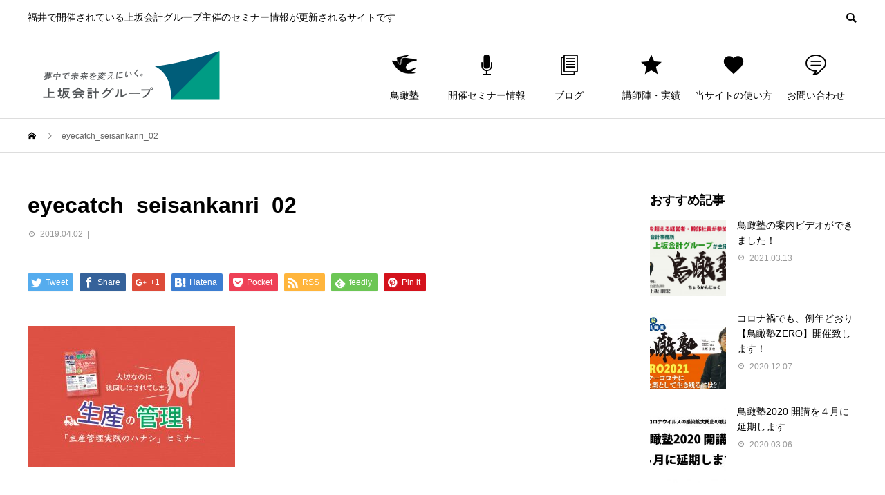

--- FILE ---
content_type: text/html; charset=UTF-8
request_url: https://uesaka-seminar.biz/eyecatch_seisankanri_02/
body_size: 10672
content:
<!DOCTYPE html>
<html dir="ltr" lang="ja"
	prefix="og: https://ogp.me/ns#"  prefix="og: http://ogp.me/ns#">
<head>
<meta charset="UTF-8">
<meta name="viewport" content="width=device-width">
<meta name="format-detection" content="telephone=no">
<title>eyecatch_seisankanri_02 | 上坂会計グループ セミナー情報</title>

		<!-- All in One SEO 4.2.8 - aioseo.com -->
		<meta name="robots" content="max-image-preview:large" />
		<link rel="canonical" href="https://uesaka-seminar.biz/eyecatch_seisankanri_02/" />
		<meta name="generator" content="All in One SEO (AIOSEO) 4.2.8 " />
		<meta property="og:locale" content="ja_JP" />
		<meta property="og:site_name" content="上坂会計グループ セミナー情報 | 福井で開催されている上坂会計グループ主催のセミナー情報が更新されるサイトです" />
		<meta property="og:type" content="article" />
		<meta property="og:title" content="eyecatch_seisankanri_02 | 上坂会計グループ セミナー情報" />
		<meta property="og:url" content="https://uesaka-seminar.biz/eyecatch_seisankanri_02/" />
		<meta property="article:published_time" content="2019-04-02T06:53:55+00:00" />
		<meta property="article:modified_time" content="2019-04-02T06:53:55+00:00" />
		<meta name="twitter:card" content="summary_large_image" />
		<meta name="twitter:title" content="eyecatch_seisankanri_02 | 上坂会計グループ セミナー情報" />
		<meta name="google" content="nositelinkssearchbox" />
		<script type="application/ld+json" class="aioseo-schema">
			{"@context":"https:\/\/schema.org","@graph":[{"@type":"BreadcrumbList","@id":"https:\/\/uesaka-seminar.biz\/eyecatch_seisankanri_02\/#breadcrumblist","itemListElement":[{"@type":"ListItem","@id":"https:\/\/uesaka-seminar.biz\/#listItem","position":1,"item":{"@type":"WebPage","@id":"https:\/\/uesaka-seminar.biz\/","name":"\u30db\u30fc\u30e0","description":"\u798f\u4e95\u3067\u958b\u50ac\u3055\u308c\u3066\u3044\u308b\u4e0a\u5742\u4f1a\u8a08\u30b0\u30eb\u30fc\u30d7\u4e3b\u50ac\u306e\u30bb\u30df\u30ca\u30fc\u60c5\u5831\u304c\u66f4\u65b0\u3055\u308c\u308b\u30b5\u30a4\u30c8\u3067\u3059","url":"https:\/\/uesaka-seminar.biz\/"},"nextItem":"https:\/\/uesaka-seminar.biz\/eyecatch_seisankanri_02\/#listItem"},{"@type":"ListItem","@id":"https:\/\/uesaka-seminar.biz\/eyecatch_seisankanri_02\/#listItem","position":2,"item":{"@type":"WebPage","@id":"https:\/\/uesaka-seminar.biz\/eyecatch_seisankanri_02\/","name":"eyecatch_seisankanri_02","url":"https:\/\/uesaka-seminar.biz\/eyecatch_seisankanri_02\/"},"previousItem":"https:\/\/uesaka-seminar.biz\/#listItem"}]},{"@type":"ItemPage","@id":"https:\/\/uesaka-seminar.biz\/eyecatch_seisankanri_02\/#itempage","url":"https:\/\/uesaka-seminar.biz\/eyecatch_seisankanri_02\/","name":"eyecatch_seisankanri_02 | \u4e0a\u5742\u4f1a\u8a08\u30b0\u30eb\u30fc\u30d7 \u30bb\u30df\u30ca\u30fc\u60c5\u5831","inLanguage":"ja","isPartOf":{"@id":"https:\/\/uesaka-seminar.biz\/#website"},"breadcrumb":{"@id":"https:\/\/uesaka-seminar.biz\/eyecatch_seisankanri_02\/#breadcrumblist"},"author":"https:\/\/uesaka-seminar.biz\/author\/uesaka-seminar\/#author","creator":"https:\/\/uesaka-seminar.biz\/author\/uesaka-seminar\/#author","datePublished":"2019-04-02T06:53:55+00:00","dateModified":"2019-04-02T06:53:55+00:00"},{"@type":"Organization","@id":"https:\/\/uesaka-seminar.biz\/#organization","name":"\u4e0a\u5742\u4f1a\u8a08\u30b0\u30eb\u30fc\u30d7 \u30bb\u30df\u30ca\u30fc\u60c5\u5831","url":"https:\/\/uesaka-seminar.biz\/"},{"@type":"WebSite","@id":"https:\/\/uesaka-seminar.biz\/#website","url":"https:\/\/uesaka-seminar.biz\/","name":"\u4e0a\u5742\u4f1a\u8a08\u30b0\u30eb\u30fc\u30d7 \u30bb\u30df\u30ca\u30fc\u60c5\u5831","description":"\u798f\u4e95\u3067\u958b\u50ac\u3055\u308c\u3066\u3044\u308b\u4e0a\u5742\u4f1a\u8a08\u30b0\u30eb\u30fc\u30d7\u4e3b\u50ac\u306e\u30bb\u30df\u30ca\u30fc\u60c5\u5831\u304c\u66f4\u65b0\u3055\u308c\u308b\u30b5\u30a4\u30c8\u3067\u3059","inLanguage":"ja","publisher":{"@id":"https:\/\/uesaka-seminar.biz\/#organization"}}]}
		</script>
		<script type="text/javascript" >
			window.ga=window.ga||function(){(ga.q=ga.q||[]).push(arguments)};ga.l=+new Date;
			ga('create', "UA-8126391-9", 'auto');
			ga('send', 'pageview');
		</script>
		<script async src="https://www.google-analytics.com/analytics.js"></script>
		<!-- All in One SEO -->

  <meta name="twitter:card" content="summary">
  <meta name="twitter:site" content="@oga_favorite">
  <meta name="twitter:creator" content="oga_favorite">
  <meta name="twitter:title" content="eyecatch_seisankanri_02 | 上坂会計グループ セミナー情報">
  <meta property="twitter:description" content="福井で開催されている上坂会計グループ主催のセミナー情報が更新されるサイトです">
    <meta name="twitter:image:src" content="https://uesaka-seminar.biz/wp-content/themes/avant_tcd060/assets/images/no-image-510x320.gif">
  <link rel='dns-prefetch' href='//webfonts.sakura.ne.jp' />
<link rel='dns-prefetch' href='//s.w.org' />
<link rel="alternate" type="application/rss+xml" title="上坂会計グループ セミナー情報 &raquo; フィード" href="https://uesaka-seminar.biz/feed/" />
<link rel="alternate" type="application/rss+xml" title="上坂会計グループ セミナー情報 &raquo; コメントフィード" href="https://uesaka-seminar.biz/comments/feed/" />
		<script type="text/javascript">
			window._wpemojiSettings = {"baseUrl":"https:\/\/s.w.org\/images\/core\/emoji\/11.2.0\/72x72\/","ext":".png","svgUrl":"https:\/\/s.w.org\/images\/core\/emoji\/11.2.0\/svg\/","svgExt":".svg","source":{"concatemoji":"https:\/\/uesaka-seminar.biz\/wp-includes\/js\/wp-emoji-release.min.js"}};
			!function(e,a,t){var n,r,o,i=a.createElement("canvas"),p=i.getContext&&i.getContext("2d");function s(e,t){var a=String.fromCharCode;p.clearRect(0,0,i.width,i.height),p.fillText(a.apply(this,e),0,0);e=i.toDataURL();return p.clearRect(0,0,i.width,i.height),p.fillText(a.apply(this,t),0,0),e===i.toDataURL()}function c(e){var t=a.createElement("script");t.src=e,t.defer=t.type="text/javascript",a.getElementsByTagName("head")[0].appendChild(t)}for(o=Array("flag","emoji"),t.supports={everything:!0,everythingExceptFlag:!0},r=0;r<o.length;r++)t.supports[o[r]]=function(e){if(!p||!p.fillText)return!1;switch(p.textBaseline="top",p.font="600 32px Arial",e){case"flag":return s([55356,56826,55356,56819],[55356,56826,8203,55356,56819])?!1:!s([55356,57332,56128,56423,56128,56418,56128,56421,56128,56430,56128,56423,56128,56447],[55356,57332,8203,56128,56423,8203,56128,56418,8203,56128,56421,8203,56128,56430,8203,56128,56423,8203,56128,56447]);case"emoji":return!s([55358,56760,9792,65039],[55358,56760,8203,9792,65039])}return!1}(o[r]),t.supports.everything=t.supports.everything&&t.supports[o[r]],"flag"!==o[r]&&(t.supports.everythingExceptFlag=t.supports.everythingExceptFlag&&t.supports[o[r]]);t.supports.everythingExceptFlag=t.supports.everythingExceptFlag&&!t.supports.flag,t.DOMReady=!1,t.readyCallback=function(){t.DOMReady=!0},t.supports.everything||(n=function(){t.readyCallback()},a.addEventListener?(a.addEventListener("DOMContentLoaded",n,!1),e.addEventListener("load",n,!1)):(e.attachEvent("onload",n),a.attachEvent("onreadystatechange",function(){"complete"===a.readyState&&t.readyCallback()})),(n=t.source||{}).concatemoji?c(n.concatemoji):n.wpemoji&&n.twemoji&&(c(n.twemoji),c(n.wpemoji)))}(window,document,window._wpemojiSettings);
		</script>
		<style type="text/css">
img.wp-smiley,
img.emoji {
	display: inline !important;
	border: none !important;
	box-shadow: none !important;
	height: 1em !important;
	width: 1em !important;
	margin: 0 .07em !important;
	vertical-align: -0.1em !important;
	background: none !important;
	padding: 0 !important;
}
</style>
	<link rel='stylesheet' id='wp-block-library-css'  href='https://uesaka-seminar.biz/wp-includes/css/dist/block-library/style.min.css' type='text/css' media='all' />
<link rel='stylesheet' id='contact-form-7-css'  href='https://uesaka-seminar.biz/wp-content/plugins/contact-form-7/includes/css/styles.css' type='text/css' media='all' />
<link rel='stylesheet' id='avant-style-css'  href='https://uesaka-seminar.biz/wp-content/themes/avant_tcd060/style.css' type='text/css' media='all' />
<script type='text/javascript' src='https://uesaka-seminar.biz/wp-includes/js/jquery/jquery.js'></script>
<script type='text/javascript' src='https://uesaka-seminar.biz/wp-includes/js/jquery/jquery-migrate.min.js'></script>
<script type='text/javascript' src='//webfonts.sakura.ne.jp/js/sakurav3.js?fadein=0'></script>
<link rel='https://api.w.org/' href='https://uesaka-seminar.biz/wp-json/' />
<link rel='shortlink' href='https://uesaka-seminar.biz/?p=172' />
<link rel="alternate" type="application/json+oembed" href="https://uesaka-seminar.biz/wp-json/oembed/1.0/embed?url=https%3A%2F%2Fuesaka-seminar.biz%2Feyecatch_seisankanri_02%2F" />
<link rel="alternate" type="text/xml+oembed" href="https://uesaka-seminar.biz/wp-json/oembed/1.0/embed?url=https%3A%2F%2Fuesaka-seminar.biz%2Feyecatch_seisankanri_02%2F&#038;format=xml" />
<link rel="shortcut icon" href="https://uesaka-seminar.biz/wp-content/uploads/2025/09/uesaka_logo_color_02-e1758763080889.png">
<style>
.c-comment__form-submit:hover,.c-pw__btn:hover,.p-cb__item-btn a,.p-headline,.p-index-event__btn a,.p-nav02__item a,.p-readmore__btn,.p-pager__item span,.p-page-links a{background: #009d85}.c-pw__btn,.p-cb__item-btn a:hover,.p-index-event__btn a:hover,.p-pagetop a:hover,.p-nav02__item a:hover,.p-readmore__btn:hover,.p-page-links > span,.p-page-links a:hover{background: #009d85}.p-entry__body a{color: #009d85}body{font-family: Verdana, "ヒラギノ角ゴ ProN W3", "Hiragino Kaku Gothic ProN", "メイリオ", Meiryo, sans-serif}.c-logo,.p-entry__header02-title,.p-entry__header02-upper-title,.p-entry__title,.p-footer-widgets__item-title,.p-headline h2,.p-headline02__title,.p-page-header__lower-title,.p-page-header__upper-title,.p-widget__title{font-family: "Segoe UI", Verdana, "游ゴシック", YuGothic, "Hiragino Kaku Gothic ProN", Meiryo, sans-serif}.p-page-header__title{transition-delay: 3s}.p-hover-effect--type1:hover img{-webkit-transform: scale(1.2);transform: scale(1.2)}.l-header{background: #ffffff}.p-global-nav > ul > li > a{color: #000000}.p-global-nav .sub-menu a{background: #000000;color: #ffffff}.p-global-nav .sub-menu a:hover{background: #333333;color: #ffffff}.p-global-nav .menu-item-425.current-menu-item > a,.p-global-nav .menu-item-425 > a:hover{color: #000000}.p-global-nav .menu-item-425.current-menu-item > a::before,.p-global-nav .menu-item-425 > a:hover::before{background: #000000}.p-global-nav .menu-item-124.current-menu-item > a,.p-global-nav .menu-item-124 > a:hover{color: #29149b}.p-global-nav .menu-item-124.current-menu-item > a::before,.p-global-nav .menu-item-124 > a:hover::before{background: #29149b}.p-global-nav .menu-item-129.current-menu-item > a,.p-global-nav .menu-item-129 > a:hover{color: #c8003d}.p-global-nav .menu-item-129.current-menu-item > a::before,.p-global-nav .menu-item-129 > a:hover::before{background: #c8003d}.p-global-nav .menu-item-64.current-menu-item > a,.p-global-nav .menu-item-64 > a:hover{color: #dfd400}.p-global-nav .menu-item-64.current-menu-item > a::before,.p-global-nav .menu-item-64 > a:hover::before{background: #dfd400}.p-global-nav .menu-item-63.current-menu-item > a,.p-global-nav .menu-item-63 > a:hover{color: #be0050}.p-global-nav .menu-item-63.current-menu-item > a::before,.p-global-nav .menu-item-63 > a:hover::before{background: #be0050}.p-global-nav .menu-item-67.current-menu-item > a,.p-global-nav .menu-item-67 > a:hover{color: #009d85}.p-global-nav .menu-item-67.current-menu-item > a::before,.p-global-nav .menu-item-67 > a:hover::before{background: #009d85}.p-footer-links{background: #f3f3f3}.p-footer-widgets{background: #333333}.p-copyright{background: #333333}.p-ad-info__label{background: #000000;color: #ffffff;font-size: 11px}#site-info-widget-2 .p-info__btn{background: #009d85;color: #ffffff}#site-info-widget-2 .p-info__btn:hover{background: #44a368;color: #ffffff}.p-page-header{background-image: url(https://uesaka-seminar.biz/wp-content/uploads/2019/04/blog_header_01.png)}.p-page-header::before{background-color: #b2b200}.p-page-header__upper-title{font-size: 50px}.p-page-header__lower-title{font-size: 32px}.p-article07 a[class^="p-hover-effect--"]{border-radius: 10px}.p-event-cat--5{background: #1e73be;color: #ffffff}.p-event-cat--5:hover{background: #3980bf;color: }.p-event-cat--6{background: #ff8000;color: #ffffff}.p-event-cat--6:hover{background: #ff8000;color: #ffffff}.p-event-cat--7{background: #dd3333;color: #ffffff}.p-event-cat--7:hover{background: #dd6363;color: #ffffff}.p-event-cat--8{background: #dd3333;color: #555555}.p-event-cat--8:hover{background: #dd3333;color: #555555}.p-event-cat--12{background: #eeee22;color: #000000}.p-event-cat--12:hover{background: #eeee22;color: #707070}@media screen and (max-width: 767px) {.p-footer-widgets,.p-social-nav{background: #333333}}@media screen and (max-width: 1199px) {.p-global-nav{background: rgba(0,157,133, 1)}.p-global-nav > ul > li > a,.p-global-nav a,.p-global-nav a:hover,.p-global-nav .sub-menu a,.p-global-nav .sub-menu a:hover{color: #ffffff!important}.p-global-nav .menu-item-has-children > a > .sub-menu-toggle::before{border-color: #ffffff}}@media screen and (max-width: 991px) {.p-page-header__upper{background: #b2b200}.p-page-header__lower{background-image: url(https://uesaka-seminar.biz/wp-content/uploads/2019/04/blog_header_01.png)}}.c-load--type1 { border: 3px solid rgba(0, 157, 133, 0.2); border-top-color: #009d85; }
.tac {text-align: center; }
.p-copyright { 
border-top: #3d3d3d 1px solid;
color: #fff;
}
.p-social-nav__item--rss > a {
color: #fff;
}
.p-info__text {
color: #fff;
}
.widget_nav_menu li a {
color: #fff;
}
.l-header__upper {
border-bottom: none;
}
.p-global-nav > ul > li {
border: none;
}
.q_button {
background-color: #00a33e; }
.p-upcoming-event__link > a {
padding: 1rem 3rem;
background-color: #00a33e;
color: #fff;}
.redline {
background: linear-gradient(transparent 80%, #ff99ab 80%);
}
.red { color: red; }
@media screen and (max-width:640px) {
.pc {
	display: none;
}
}
@media screen and (min-width:641px) {
.sp {
	display: none;
}
}

/*--------------------------------------
 余白　（padding 左）↓
--------------------------------------*/
.pl20 {
	padding-left: 30px;
}

.pl30 {
	padding-left: 30px;
}

.pl50 {
	padding-left: 50px;
}

.pl60 {
	padding-left: 60px;
}

.pl70 {
	padding-left: 70px;
}

.pl80 {
	padding-left: 80px;
}

/*--------------------------------------
 余白　（margin 左）↓
--------------------------------------*/
.ml30 {
	margin-left: 30px;
}

.ml50 {
	margin-left: 50px;
}

.pl60 {
	margin-left: 60px;
}

.ml70 {
	margin-left: 70px;
}

.ml80 {
	margin-left: 80px;
}

/*--------------------------------------
 余白（margin 下）　↓
--------------------------------------*/
.mb80{
         margin-bottom:80px;
}

/*--------------------------------------
  蛍光ペンのような下線を引く　　　↓
--------------------------------------*/
/*赤色（細め）*/
.marker {
    line-height: 1;
    font-weight: normal;
}
.marker_red_thin {
    background: -moz-linear-gradient(top, rgba(255, 0, 0, 0) 60%, rgba(255, 0, 0, 0.4) 60%, rgba(255, 0, 0, 0.4) 100%);
    background: -webkit-linear-gradient(top, rgba(255, 0, 0, 0) 60%, rgba(255, 0, 0, 0.4) 60%, rgba(255, 0, 0, 0.4) 100%);
    background: linear-gradient(to bottom, rgba(255, 0, 0, 0) 60%, rgba(255, 0, 0, 0.4) 60%, rgba(255, 0, 0, 0.4) 100%);
}

/* マーカー線・オレンジ */
.marker22{
background:linear-gradient(transparent 75%, #eba45e 75%);
font-weight:bold; 
}

/*オレンジ（太め）*/
.orange_line {background:rgba(0, 0, 0, 0) linear-gradient(transparent 70%, #E66624 0%) repeat scroll 0 0;}

/*ピンク（太め）*/
.pink_line {background:rgba(0, 0, 0, 0) linear-gradient(transparent 60%, #FFDFEF 0%) repeat scroll 0 0;}

/*ブルー（太め）*/
.blue_line{background:rgba(0, 0, 0, 0) linear-gradient(transparent 60%, #cce5ff 0%) repeat scroll 0 0;}

/*イエロー（太め）*/
.yellow_line {background:rgba(0, 0, 0, 0) linear-gradient(transparent 60%, #ffffbc 0%) repeat scroll 0 0;}

/*オレンジ（細め）*/
.orange_line_narrow{background:rgba(0, 0, 0, 0) linear-gradient(transparent 80%, #E66624 0%) repeat scroll 0 0;}

/*ピンク（細め）*/
.pink_line_narrow{background:rgba(0, 0, 0, 0) linear-gradient(transparent 80%, #ffb2d8 0%) repeat scroll 0 0;}

/*ブルー（細め）*/
.blue_line_narrow {background:rgba(0, 0, 0, 0) linear-gradient(transparent 80%, #add6ff 0%) repeat scroll 0 0;}

/*イエロー（細め）*/
.yellow_line_narrow{background:rgba(0, 0, 0, 0) linear-gradient(transparent 80%, #ffff7f 0%) repeat scroll 0 0;}

/*黄緑（細め）*/
.yellowgreen_line_narrow{background:rgba(0, 0, 0, 0) linear-gradient(transparent 80%, #9dc817 0%) repeat scroll 0 0;}

.youtube {
  width: 100%;
  aspect-ratio: 16 / 9;
}
.youtube iframe {
  width: 100%;
  height: 100%;
}

/*--------------------------------------
POINT囲み枠1（枠外の左上に見出し）
--------------------------------------*/
.box27 {
    position: relative;
    margin: 2em 0;
    padding: 0.5em 1em;
    border: solid 3px #e95e27;
}
.box27 .box-title {
    position: absolute;
    display: inline-block;
    top: -27px;
    left: -3px;
    padding: 0 9px;
    height: 25px;
    line-height: 25px;
    font-size: 17px;
    background: #e95e27;
    color: #ffffff;
    font-weight: bold;
    border-radius: 5px 5px 0 0;
}
.box27 p {
    margin: 0; 
    padding: 0;
}

/*--------------------------------------
 文字色
--------------------------------------*/
.blueb {
   color:#2b6480;
}

.redr {
   color:#dc143c;
}

.orange{
 color:#ff4500;
}

/*--------------------------------------
 赤マル
--------------------------------------*/

.circle{
  display: inline-block;
  width: 13px;
  height: 13px;
  border-radius: 50%;
  margin-right: 5px;
  background: #dc143c;
}

/*--------------------------------------
フォントの大きさ　↓
--------------------------------------*/
.f12{
font-size:12px;
}

.f13{
font-size:13px;
}

.f14{
font-size:14px;
}

.f15{
font-size:15px;
}

.f16{
font-size:16px;
}

/*--------------------------------------
  一文字空ける
--------------------------------------*/
.space {
 padding-left: 1em;
}</style>
<link rel="icon" href="https://uesaka-seminar.biz/wp-content/uploads/2025/09/cropped-uesaka_logo_color_04-32x32.png" sizes="32x32" />
<link rel="icon" href="https://uesaka-seminar.biz/wp-content/uploads/2025/09/cropped-uesaka_logo_color_04-192x192.png" sizes="192x192" />
<link rel="apple-touch-icon-precomposed" href="https://uesaka-seminar.biz/wp-content/uploads/2025/09/cropped-uesaka_logo_color_04-180x180.png" />
<meta name="msapplication-TileImage" content="https://uesaka-seminar.biz/wp-content/uploads/2025/09/cropped-uesaka_logo_color_04-270x270.png" />
<link rel="stylesheet" href="https://use.fontawesome.com/releases/v5.6.3/css/all.css">
<meta name="google-site-verification" content="4ILMiI0QJoR4r0lV_EUEKvAyUpryBWNI79V9KY74z2s" />
</head>
<body class="attachment attachment-template-default single single-attachment postid-172 attachmentid-172 attachment-jpeg">
<div id="site_loader_overlay">
  <div id="site_loader_animation" class="c-load--type1">
      </div>
</div>
<header id="js-header" class="l-header">
  <div class="l-header__upper">
    <div class="l-inner">
      <p class="l-header__desc">福井で開催されている上坂会計グループ主催のセミナー情報が更新されるサイトです</p>
      <button id="js-header__search" class="l-header__search"></button>
      			<form role="search" method="get" id="js-header__form" class="l-header__form" action="https://uesaka-seminar.biz/">
		    <input class="l-header__form-input" type="text" value="" name="s">
			</form>
          </div>
  </div>
  <div class="l-header__lower l-inner">
    <div class="l-header__logo c-logo">
			      <a href="https://uesaka-seminar.biz/">
        <img src="https://uesaka-seminar.biz/wp-content/uploads/2025/09/uesaka_logo_color_02-e1758763080889.png" alt="上坂会計グループ セミナー情報" width="300" height="102">
      </a>
          </div>
    <a href="#" id="js-menu-btn" class="p-menu-btn c-menu-btn"></a>
    <nav id="js-global-nav" class="p-global-nav">
      <ul>
        <li class="p-global-nav__form-wrapper">
          					<form class="p-global-nav__form" action="https://uesaka-seminar.biz/" method="get">
            <input class="p-global-nav__form-input" type="text" value="" name="s">
            <input type="submit" value="&#xe915;" class="p-global-nav__form-submit">
          </form>
                  </li>
        <li id="menu-item-425" class="menu-item menu-item-type-custom menu-item-object-custom menu-item-425"><a href="https://uesaka-seminar.biz/event/choukan-juku2026/"><span class="p-global-nav__item-icon p-icon p-icon--img"><img width="36" height="36" src="https://uesaka-seminar.biz/wp-content/uploads/2020/01/i_icon_11963_icon_119631_48.png" class="attachment-thumbnail size-thumbnail" alt="" /></span>鳥瞰塾<span class="p-global-nav__toggle"></span></a></li>
<li id="menu-item-124" class="menu-item menu-item-type-custom menu-item-object-custom menu-item-124"><a href="https://uesaka-seminar.biz/event/"><span class="p-global-nav__item-icon p-icon p-icon--seminar"></span>開催セミナー情報<span class="p-global-nav__toggle"></span></a></li>
<li id="menu-item-129" class="menu-item menu-item-type-custom menu-item-object-custom menu-item-129"><a href="https://uesaka-seminar.biz/blog/"><span class="p-global-nav__item-icon p-icon p-icon--blog"></span>ブログ<span class="p-global-nav__toggle"></span></a></li>
<li id="menu-item-64" class="menu-item menu-item-type-post_type menu-item-object-page menu-item-64"><a href="https://uesaka-seminar.biz/company/"><span class="p-global-nav__item-icon p-icon p-icon--star2"></span>講師陣・実績<span class="p-global-nav__toggle"></span></a></li>
<li id="menu-item-63" class="menu-item menu-item-type-post_type menu-item-object-page menu-item-63"><a href="https://uesaka-seminar.biz/concept/"><span class="p-global-nav__item-icon p-icon p-icon--favorite"></span>当サイトの使い方<span class="p-global-nav__toggle"></span></a></li>
<li id="menu-item-67" class="menu-item menu-item-type-post_type menu-item-object-page menu-item-67"><a href="https://uesaka-seminar.biz/contact/"><span class="p-global-nav__item-icon p-icon p-icon--special"></span>お問い合わせ<span class="p-global-nav__toggle"></span></a></li>
      </ul>
    </nav>
  </div>
</header>
<main class="l-main">
  <div class="p-breadcrumb c-breadcrumb">
<ol class="p-breadcrumb__inner l-inner" itemscope="" itemtype="http://schema.org/BreadcrumbList">
<li class="p-breadcrumb__item c-breadcrumb__item c-breadcrumb__item--home" itemprop="itemListElement" itemscope="" itemtype="http://schema.org/ListItem">
<a href="https://uesaka-seminar.biz/" itemscope="" itemtype="http://schema.org/Thing" itemprop="item">
<span itemprop="name">HOME</span>
</a>
<meta itemprop="position" content="1">
</li>
<li class="p-breadcrumb__item c-breadcrumb__item">eyecatch_seisankanri_02</li>
</ol>
</div>
  <div class="l-contents l-inner">
    <div class="l-primary">
      			<article class="p-entry">
			  <header class="p-entry__header">
					<h1 class="p-entry__title">eyecatch_seisankanri_02</h1>
										<div class="p-entry__meta">
						<time class="p-entry__date" datetime="2019-04-02">2019.04.02</time><p class="p-entry__cat"></p>					</div>
									</header>
        			<ul class="p-entry__share c-share u-clearfix c-share--sm c-share--color">
				<li class="c-share__btn c-share__btn--twitter">
			    <a href="http://twitter.com/share?text=eyecatch_seisankanri_02&url=https%3A%2F%2Fuesaka-seminar.biz%2Feyecatch_seisankanri_02%2F&via=oga_favorite&tw_p=tweetbutton&related=oga_favorite"  onclick="javascript:window.open(this.href, '', 'menubar=no,toolbar=no,resizable=yes,scrollbars=yes,height=400,width=600');return false;">
			     	<i class="c-share__icn c-share__icn--twitter"></i>
			      <span class="c-share__title">Tweet</span>
			   	</a>
			   </li>
			    <li class="c-share__btn c-share__btn--facebook">
			    	<a href="//www.facebook.com/sharer/sharer.php?u=https://uesaka-seminar.biz/eyecatch_seisankanri_02/&amp;t=eyecatch_seisankanri_02" rel="nofollow" target="_blank">
			      	<i class="c-share__icn c-share__icn--facebook"></i>
			        <span class="c-share__title">Share</span>
			      </a>
			    </li>
			    <li class="c-share__btn c-share__btn--google-plus">
			      <a href="https://plus.google.com/share?url=https%3A%2F%2Fuesaka-seminar.biz%2Feyecatch_seisankanri_02%2F" onclick="javascript:window.open(this.href, '', 'menubar=no,toolbar=no,resizable=yes,scrollbars=yes,height=600,width=500');return false;">
			      	<i class="c-share__icn c-share__icn--google-plus"></i>
			        <span class="c-share__title">+1</span>
			      </a>
					</li>
			    <li class="c-share__btn c-share__btn--hatebu">
			      <a href="http://b.hatena.ne.jp/add?mode=confirm&url=https%3A%2F%2Fuesaka-seminar.biz%2Feyecatch_seisankanri_02%2F" onclick="javascript:window.open(this.href, '', 'menubar=no,toolbar=no,resizable=yes,scrollbars=yes,height=400,width=510');return false;">
			      	<i class="c-share__icn c-share__icn--hatebu"></i>
			        <span class="c-share__title">Hatena</span>
			      </a>
			    </li>
			    <li class="c-share__btn c-share__btn--pocket">
			    	<a href="http://getpocket.com/edit?url=https%3A%2F%2Fuesaka-seminar.biz%2Feyecatch_seisankanri_02%2F&title=eyecatch_seisankanri_02" target="_blank">
			      	<i class="c-share__icn c-share__icn--pocket"></i>
			        <span class="c-share__title">Pocket</span>
			      </a>
			    </li>
			    <li class="c-share__btn c-share__btn--rss">
			    	<a href="https://uesaka-seminar.biz/feed/" target="_blank">
			      	<i class="c-share__icn c-share__icn--rss"></i>
			        <span class="c-share__title">RSS</span>
			      </a>
			    </li>
			    <li class="c-share__btn c-share__btn--feedly">
			    	<a href="http://feedly.com/index.html#subscription%2Ffeed%2Fhttps://uesaka-seminar.biz/feed/" target="_blank">
			      	<i class="c-share__icn c-share__icn--feedly"></i>
			        <span class="c-share__title">feedly</span>
			      </a>
			    </li>
			    <li class="c-share__btn c-share__btn--pinterest">
			    	<a href="https://www.pinterest.com/pin/create/button/?url=https%3A%2F%2Fuesaka-seminar.biz%2Feyecatch_seisankanri_02%2F&media=https://uesaka-seminar.biz/wp-content/uploads/2019/04/eyecatch_seisankanri_02.jpg&description=eyecatch_seisankanri_02" rel="nofollow" target="_blank">
			      	<i class="c-share__icn c-share__icn--pinterest"></i>
			        <span class="c-share__title">Pin it</span>
			      </a>
			    </li>
			</ul>
								<div class="p-entry__img"></div>
												<div class="p-entry__body">
					<p class="attachment"><a href='https://uesaka-seminar.biz/wp-content/uploads/2019/04/eyecatch_seisankanri_02.jpg'><img width="300" height="205" src="https://uesaka-seminar.biz/wp-content/uploads/2019/04/eyecatch_seisankanri_02-300x205.jpg" class="attachment-medium size-medium" alt="" srcset="https://uesaka-seminar.biz/wp-content/uploads/2019/04/eyecatch_seisankanri_02-300x205.jpg 300w, https://uesaka-seminar.biz/wp-content/uploads/2019/04/eyecatch_seisankanri_02-768x525.jpg 768w, https://uesaka-seminar.biz/wp-content/uploads/2019/04/eyecatch_seisankanri_02-1024x700.jpg 1024w, https://uesaka-seminar.biz/wp-content/uploads/2019/04/eyecatch_seisankanri_02-900x615.jpg 900w, https://uesaka-seminar.biz/wp-content/uploads/2019/04/eyecatch_seisankanri_02-730x500.jpg 730w" sizes="(max-width: 300px) 100vw, 300px" /></a></p>
        </div>
        			<ul class="p-entry__share c-share u-clearfix c-share--sm c-share--color">
				<li class="c-share__btn c-share__btn--twitter">
			    <a href="http://twitter.com/share?text=eyecatch_seisankanri_02&url=https%3A%2F%2Fuesaka-seminar.biz%2Feyecatch_seisankanri_02%2F&via=oga_favorite&tw_p=tweetbutton&related=oga_favorite"  onclick="javascript:window.open(this.href, '', 'menubar=no,toolbar=no,resizable=yes,scrollbars=yes,height=400,width=600');return false;">
			     	<i class="c-share__icn c-share__icn--twitter"></i>
			      <span class="c-share__title">Tweet</span>
			   	</a>
			   </li>
			    <li class="c-share__btn c-share__btn--facebook">
			    	<a href="//www.facebook.com/sharer/sharer.php?u=https://uesaka-seminar.biz/eyecatch_seisankanri_02/&amp;t=eyecatch_seisankanri_02" rel="nofollow" target="_blank">
			      	<i class="c-share__icn c-share__icn--facebook"></i>
			        <span class="c-share__title">Share</span>
			      </a>
			    </li>
			    <li class="c-share__btn c-share__btn--google-plus">
			      <a href="https://plus.google.com/share?url=https%3A%2F%2Fuesaka-seminar.biz%2Feyecatch_seisankanri_02%2F" onclick="javascript:window.open(this.href, '', 'menubar=no,toolbar=no,resizable=yes,scrollbars=yes,height=600,width=500');return false;">
			      	<i class="c-share__icn c-share__icn--google-plus"></i>
			        <span class="c-share__title">+1</span>
			      </a>
					</li>
			    <li class="c-share__btn c-share__btn--hatebu">
			      <a href="http://b.hatena.ne.jp/add?mode=confirm&url=https%3A%2F%2Fuesaka-seminar.biz%2Feyecatch_seisankanri_02%2F" onclick="javascript:window.open(this.href, '', 'menubar=no,toolbar=no,resizable=yes,scrollbars=yes,height=400,width=510');return false;">
			      	<i class="c-share__icn c-share__icn--hatebu"></i>
			        <span class="c-share__title">Hatena</span>
			      </a>
			    </li>
			    <li class="c-share__btn c-share__btn--pocket">
			    	<a href="http://getpocket.com/edit?url=https%3A%2F%2Fuesaka-seminar.biz%2Feyecatch_seisankanri_02%2F&title=eyecatch_seisankanri_02" target="_blank">
			      	<i class="c-share__icn c-share__icn--pocket"></i>
			        <span class="c-share__title">Pocket</span>
			      </a>
			    </li>
			    <li class="c-share__btn c-share__btn--rss">
			    	<a href="https://uesaka-seminar.biz/feed/" target="_blank">
			      	<i class="c-share__icn c-share__icn--rss"></i>
			        <span class="c-share__title">RSS</span>
			      </a>
			    </li>
			    <li class="c-share__btn c-share__btn--feedly">
			    	<a href="http://feedly.com/index.html#subscription%2Ffeed%2Fhttps://uesaka-seminar.biz/feed/" target="_blank">
			      	<i class="c-share__icn c-share__icn--feedly"></i>
			        <span class="c-share__title">feedly</span>
			      </a>
			    </li>
			    <li class="c-share__btn c-share__btn--pinterest">
			    	<a href="https://www.pinterest.com/pin/create/button/?url=https%3A%2F%2Fuesaka-seminar.biz%2Feyecatch_seisankanri_02%2F&media=https://uesaka-seminar.biz/wp-content/uploads/2019/04/eyecatch_seisankanri_02.jpg&description=eyecatch_seisankanri_02" rel="nofollow" target="_blank">
			      	<i class="c-share__icn c-share__icn--pinterest"></i>
			        <span class="c-share__title">Pin it</span>
			      </a>
			    </li>
			</ul>
								<ul class="p-entry__meta-box c-meta-box u-clearfix">
					<li class="c-meta-box__item c-meta-box__item--category"></li>				</ul>
				      </article>
      												<section>
        <div class="p-headline">
          <h2>関連記事</h2>
        </div>
				<div class="p-entry__related">
				        <article class="p-entry__related-item p-article08">
          <a href="https://uesaka-seminar.biz/%e9%b3%a5%e7%9e%b0%e5%a1%be2019%e6%9c%ac%e8%ac%9b%e5%ba%a7%e3%80%8c%e7%ac%ac6%e5%9b%9e-%e8%b2%a9%e5%a3%b2%e6%88%a6%e7%95%a5%e3%83%bb%e5%b8%82%e5%a0%b4%e6%88%a6%e7%95%a5%e3%80%8d%e3%81%8c%e9%96%8b/" class="p-hover-effect--type1">
            <div class="p-article08__img">
              <img width="450" height="450" src="https://uesaka-seminar.biz/wp-content/uploads/2019/06/セミナーレポート-450x450.jpg" class="attachment-size1 size-size1 wp-post-image" alt="" srcset="https://uesaka-seminar.biz/wp-content/uploads/2019/06/セミナーレポート-450x450.jpg 450w, https://uesaka-seminar.biz/wp-content/uploads/2019/06/セミナーレポート-150x150.jpg 150w, https://uesaka-seminar.biz/wp-content/uploads/2019/06/セミナーレポート-300x300.jpg 300w, https://uesaka-seminar.biz/wp-content/uploads/2019/06/セミナーレポート-180x180.jpg 180w, https://uesaka-seminar.biz/wp-content/uploads/2019/06/セミナーレポート-440x440.jpg 440w, https://uesaka-seminar.biz/wp-content/uploads/2019/06/セミナーレポート-120x120.jpg 120w" sizes="(max-width: 450px) 100vw, 450px" />            </div>
            <h3 class="p-article08__title">鳥瞰塾2019本講座「第6回 販売戦略・市場戦略」が開催...</h3>
          </a>
        </article>
				        <article class="p-entry__related-item p-article08">
          <a href="https://uesaka-seminar.biz/about-this-blog/" class="p-hover-effect--type1">
            <div class="p-article08__img">
              <img width="450" height="450" src="https://uesaka-seminar.biz/wp-content/uploads/2019/03/neven-krcmarek-246988-unsplash-450x450.jpg" class="attachment-size1 size-size1 wp-post-image" alt="" srcset="https://uesaka-seminar.biz/wp-content/uploads/2019/03/neven-krcmarek-246988-unsplash-450x450.jpg 450w, https://uesaka-seminar.biz/wp-content/uploads/2019/03/neven-krcmarek-246988-unsplash-150x150.jpg 150w, https://uesaka-seminar.biz/wp-content/uploads/2019/03/neven-krcmarek-246988-unsplash-300x300.jpg 300w, https://uesaka-seminar.biz/wp-content/uploads/2019/03/neven-krcmarek-246988-unsplash-180x180.jpg 180w, https://uesaka-seminar.biz/wp-content/uploads/2019/03/neven-krcmarek-246988-unsplash-440x440.jpg 440w, https://uesaka-seminar.biz/wp-content/uploads/2019/03/neven-krcmarek-246988-unsplash-120x120.jpg 120w" sizes="(max-width: 450px) 100vw, 450px" />            </div>
            <h3 class="p-article08__title">これからどんな内容のブログを更新していくかについて</h3>
          </a>
        </article>
				        <article class="p-entry__related-item p-article08">
          <a href="https://uesaka-seminar.biz/interview_torii_2019/" class="p-hover-effect--type1">
            <div class="p-article08__img">
              <img width="450" height="450" src="https://uesaka-seminar.biz/wp-content/uploads/2019/07/torii_02-450x450.png" class="attachment-size1 size-size1 wp-post-image" alt="" srcset="https://uesaka-seminar.biz/wp-content/uploads/2019/07/torii_02-450x450.png 450w, https://uesaka-seminar.biz/wp-content/uploads/2019/07/torii_02-150x150.png 150w, https://uesaka-seminar.biz/wp-content/uploads/2019/07/torii_02-300x300.png 300w, https://uesaka-seminar.biz/wp-content/uploads/2019/07/torii_02-180x180.png 180w, https://uesaka-seminar.biz/wp-content/uploads/2019/07/torii_02-440x440.png 440w, https://uesaka-seminar.biz/wp-content/uploads/2019/07/torii_02-120x120.png 120w" sizes="(max-width: 450px) 100vw, 450px" />            </div>
            <h3 class="p-article08__title">講師 鳥居智司インタビュー 〜今年のセミナーはこんな方に...</h3>
          </a>
        </article>
				        <article class="p-entry__related-item p-article08">
          <a href="https://uesaka-seminar.biz/%e9%b3%a5%e7%9e%b0%e5%a1%be%e3%81%ae%e6%a1%88%e5%86%85%e3%83%93%e3%83%87%e3%82%aa%e3%81%8c%e3%81%a7%e3%81%8d%e3%81%be%e3%81%97%e3%81%9f%ef%bc%81/" class="p-hover-effect--type1">
            <div class="p-article08__img">
              <img width="450" height="450" src="https://uesaka-seminar.biz/wp-content/uploads/2021/03/鳥瞰塾紹介2-450x450.jpg" class="attachment-size1 size-size1 wp-post-image" alt="" srcset="https://uesaka-seminar.biz/wp-content/uploads/2021/03/鳥瞰塾紹介2-450x450.jpg 450w, https://uesaka-seminar.biz/wp-content/uploads/2021/03/鳥瞰塾紹介2-150x150.jpg 150w, https://uesaka-seminar.biz/wp-content/uploads/2021/03/鳥瞰塾紹介2-300x300.jpg 300w, https://uesaka-seminar.biz/wp-content/uploads/2021/03/鳥瞰塾紹介2-180x180.jpg 180w, https://uesaka-seminar.biz/wp-content/uploads/2021/03/鳥瞰塾紹介2-440x440.jpg 440w, https://uesaka-seminar.biz/wp-content/uploads/2021/03/鳥瞰塾紹介2-120x120.jpg 120w" sizes="(max-width: 450px) 100vw, 450px" />            </div>
            <h3 class="p-article08__title">鳥瞰塾の案内ビデオができました！</h3>
          </a>
        </article>
				        <article class="p-entry__related-item p-article08">
          <a href="https://uesaka-seminar.biz/chokan2019-004/" class="p-hover-effect--type1">
            <div class="p-article08__img">
              <img width="450" height="450" src="https://uesaka-seminar.biz/wp-content/uploads/2019/06/セミナーレポート-450x450.jpg" class="attachment-size1 size-size1 wp-post-image" alt="" srcset="https://uesaka-seminar.biz/wp-content/uploads/2019/06/セミナーレポート-450x450.jpg 450w, https://uesaka-seminar.biz/wp-content/uploads/2019/06/セミナーレポート-150x150.jpg 150w, https://uesaka-seminar.biz/wp-content/uploads/2019/06/セミナーレポート-300x300.jpg 300w, https://uesaka-seminar.biz/wp-content/uploads/2019/06/セミナーレポート-180x180.jpg 180w, https://uesaka-seminar.biz/wp-content/uploads/2019/06/セミナーレポート-440x440.jpg 440w, https://uesaka-seminar.biz/wp-content/uploads/2019/06/セミナーレポート-120x120.jpg 120w" sizes="(max-width: 450px) 100vw, 450px" />            </div>
            <h3 class="p-article08__title">鳥瞰塾2019本講座「第4回 経営戦略〜For the ...</h3>
          </a>
        </article>
				        <article class="p-entry__related-item p-article08">
          <a href="https://uesaka-seminar.biz/%e5%a4%a7%e5%88%87%e3%81%aa%e3%81%ae%e3%81%ab%e5%be%8c%e5%9b%9e%e3%81%97%e3%81%ab%e3%81%95%e3%82%8c%e3%81%a6%e3%81%97%e3%81%be%e3%81%86%e3%80%8e%e7%94%9f%e7%94%a3%e3%81%ae%e7%ae%a1%e7%90%86-%e5%ae%9f/" class="p-hover-effect--type1">
            <div class="p-article08__img">
              <img width="450" height="450" src="https://uesaka-seminar.biz/wp-content/uploads/2019/07/DSC07150-450x450.jpg" class="attachment-size1 size-size1 wp-post-image" alt="" srcset="https://uesaka-seminar.biz/wp-content/uploads/2019/07/DSC07150-450x450.jpg 450w, https://uesaka-seminar.biz/wp-content/uploads/2019/07/DSC07150-150x150.jpg 150w, https://uesaka-seminar.biz/wp-content/uploads/2019/07/DSC07150-300x300.jpg 300w, https://uesaka-seminar.biz/wp-content/uploads/2019/07/DSC07150-180x180.jpg 180w, https://uesaka-seminar.biz/wp-content/uploads/2019/07/DSC07150-440x440.jpg 440w, https://uesaka-seminar.biz/wp-content/uploads/2019/07/DSC07150-120x120.jpg 120w" sizes="(max-width: 450px) 100vw, 450px" />            </div>
            <h3 class="p-article08__title">大切なのに後回しにされてしまう『生産の管理 実践のハナシ...</h3>
          </a>
        </article>
				       	</div>
			</section>
			    </div><!-- /.l-primary -->
    <div class="l-secondary">
<div class="p-widget styled_post_list_widget1" id="styled_post_list_widget1-2">
<h2 class="p-widget__title">おすすめ記事</h2>    <ul class="p-post-list01">
            <li class="p-post-list01__item p-article03 u-clearfix">
        <a href="https://uesaka-seminar.biz/%e9%b3%a5%e7%9e%b0%e5%a1%be%e3%81%ae%e6%a1%88%e5%86%85%e3%83%93%e3%83%87%e3%82%aa%e3%81%8c%e3%81%a7%e3%81%8d%e3%81%be%e3%81%97%e3%81%9f%ef%bc%81/" class="p-article03__img p-hover-effect--type1 p-article03__img--lg">
          <img width="180" height="180" src="https://uesaka-seminar.biz/wp-content/uploads/2021/03/鳥瞰塾紹介2-180x180.jpg" class="attachment-size2 size-size2 wp-post-image" alt="" srcset="https://uesaka-seminar.biz/wp-content/uploads/2021/03/鳥瞰塾紹介2-180x180.jpg 180w, https://uesaka-seminar.biz/wp-content/uploads/2021/03/鳥瞰塾紹介2-150x150.jpg 150w, https://uesaka-seminar.biz/wp-content/uploads/2021/03/鳥瞰塾紹介2-300x300.jpg 300w, https://uesaka-seminar.biz/wp-content/uploads/2021/03/鳥瞰塾紹介2-450x450.jpg 450w, https://uesaka-seminar.biz/wp-content/uploads/2021/03/鳥瞰塾紹介2-440x440.jpg 440w, https://uesaka-seminar.biz/wp-content/uploads/2021/03/鳥瞰塾紹介2-120x120.jpg 120w" sizes="(max-width: 180px) 100vw, 180px" />        </a>
        <div class="p-article03__content">
          <h3 class="p-article03__title">
            <a href="https://uesaka-seminar.biz/%e9%b3%a5%e7%9e%b0%e5%a1%be%e3%81%ae%e6%a1%88%e5%86%85%e3%83%93%e3%83%87%e3%82%aa%e3%81%8c%e3%81%a7%e3%81%8d%e3%81%be%e3%81%97%e3%81%9f%ef%bc%81/">鳥瞰塾の案内ビデオができました！</a>
          </h3>
                    <p class="p-article03__meta">
            <time class="p-article03__date" datetime="2021-03-13">2021.03.13</time>
          </p>
                  </div>
      </li>
            <li class="p-post-list01__item p-article03 u-clearfix">
        <a href="https://uesaka-seminar.biz/%e9%b3%a5%e7%9e%b0%e5%a1%bezero-2020%e5%b9%b4%e3%82%82%e9%96%8b%e5%82%ac%e6%b1%ba%e5%ae%9a%e3%81%97%e3%81%be%e3%81%97%e3%81%9f%ef%bc%81-2/" class="p-article03__img p-hover-effect--type1 p-article03__img--lg">
          <img width="180" height="180" src="https://uesaka-seminar.biz/wp-content/uploads/2020/11/choukan2021zero1127_02-1-1-180x180.jpg" class="attachment-size2 size-size2 wp-post-image" alt="" srcset="https://uesaka-seminar.biz/wp-content/uploads/2020/11/choukan2021zero1127_02-1-1-180x180.jpg 180w, https://uesaka-seminar.biz/wp-content/uploads/2020/11/choukan2021zero1127_02-1-1-150x150.jpg 150w, https://uesaka-seminar.biz/wp-content/uploads/2020/11/choukan2021zero1127_02-1-1-300x300.jpg 300w, https://uesaka-seminar.biz/wp-content/uploads/2020/11/choukan2021zero1127_02-1-1-450x450.jpg 450w, https://uesaka-seminar.biz/wp-content/uploads/2020/11/choukan2021zero1127_02-1-1-440x440.jpg 440w, https://uesaka-seminar.biz/wp-content/uploads/2020/11/choukan2021zero1127_02-1-1-120x120.jpg 120w" sizes="(max-width: 180px) 100vw, 180px" />        </a>
        <div class="p-article03__content">
          <h3 class="p-article03__title">
            <a href="https://uesaka-seminar.biz/%e9%b3%a5%e7%9e%b0%e5%a1%bezero-2020%e5%b9%b4%e3%82%82%e9%96%8b%e5%82%ac%e6%b1%ba%e5%ae%9a%e3%81%97%e3%81%be%e3%81%97%e3%81%9f%ef%bc%81-2/">コロナ禍でも、例年どおり【鳥瞰塾ZERO】開催致します！</a>
          </h3>
                    <p class="p-article03__meta">
            <time class="p-article03__date" datetime="2020-12-07">2020.12.07</time>
          </p>
                  </div>
      </li>
            <li class="p-post-list01__item p-article03 u-clearfix">
        <a href="https://uesaka-seminar.biz/%e9%b3%a5%e7%9e%b0%e5%a1%be2020-%e9%96%8b%e8%ac%9b%e3%82%92%ef%bc%94%e6%9c%88%e3%81%ab%e5%bb%b6%e6%9c%9f%e3%81%97%e3%81%be%e3%81%99/" class="p-article03__img p-hover-effect--type1 p-article03__img--lg">
          <img width="180" height="180" src="https://uesaka-seminar.biz/wp-content/uploads/2020/03/名称未設定-1-1-180x180.jpg" class="attachment-size2 size-size2 wp-post-image" alt="" srcset="https://uesaka-seminar.biz/wp-content/uploads/2020/03/名称未設定-1-1-180x180.jpg 180w, https://uesaka-seminar.biz/wp-content/uploads/2020/03/名称未設定-1-1-150x150.jpg 150w, https://uesaka-seminar.biz/wp-content/uploads/2020/03/名称未設定-1-1-300x300.jpg 300w, https://uesaka-seminar.biz/wp-content/uploads/2020/03/名称未設定-1-1-450x450.jpg 450w, https://uesaka-seminar.biz/wp-content/uploads/2020/03/名称未設定-1-1-440x440.jpg 440w, https://uesaka-seminar.biz/wp-content/uploads/2020/03/名称未設定-1-1-120x120.jpg 120w" sizes="(max-width: 180px) 100vw, 180px" />        </a>
        <div class="p-article03__content">
          <h3 class="p-article03__title">
            <a href="https://uesaka-seminar.biz/%e9%b3%a5%e7%9e%b0%e5%a1%be2020-%e9%96%8b%e8%ac%9b%e3%82%92%ef%bc%94%e6%9c%88%e3%81%ab%e5%bb%b6%e6%9c%9f%e3%81%97%e3%81%be%e3%81%99/">鳥瞰塾2020 開講を４月に延期します</a>
          </h3>
                    <p class="p-article03__meta">
            <time class="p-article03__date" datetime="2020-03-06">2020.03.06</time>
          </p>
                  </div>
      </li>
            <li class="p-post-list01__item p-article03 u-clearfix">
        <a href="https://uesaka-seminar.biz/%e9%b3%a5%e7%9e%b0%e5%a1%bezero-2020%e5%b9%b4%e3%82%82%e9%96%8b%e5%82%ac%e6%b1%ba%e5%ae%9a%e3%81%97%e3%81%be%e3%81%97%e3%81%9f%ef%bc%81/" class="p-article03__img p-hover-effect--type1 p-article03__img--lg">
          <img width="180" height="180" src="https://uesaka-seminar.biz/wp-content/uploads/2019/12/eyecatch_choukanjuku_zero_02-180x180.jpg" class="attachment-size2 size-size2 wp-post-image" alt="" srcset="https://uesaka-seminar.biz/wp-content/uploads/2019/12/eyecatch_choukanjuku_zero_02-180x180.jpg 180w, https://uesaka-seminar.biz/wp-content/uploads/2019/12/eyecatch_choukanjuku_zero_02-150x150.jpg 150w, https://uesaka-seminar.biz/wp-content/uploads/2019/12/eyecatch_choukanjuku_zero_02-300x300.jpg 300w, https://uesaka-seminar.biz/wp-content/uploads/2019/12/eyecatch_choukanjuku_zero_02-450x450.jpg 450w, https://uesaka-seminar.biz/wp-content/uploads/2019/12/eyecatch_choukanjuku_zero_02-440x440.jpg 440w, https://uesaka-seminar.biz/wp-content/uploads/2019/12/eyecatch_choukanjuku_zero_02-120x120.jpg 120w" sizes="(max-width: 180px) 100vw, 180px" />        </a>
        <div class="p-article03__content">
          <h3 class="p-article03__title">
            <a href="https://uesaka-seminar.biz/%e9%b3%a5%e7%9e%b0%e5%a1%bezero-2020%e5%b9%b4%e3%82%82%e9%96%8b%e5%82%ac%e6%b1%ba%e5%ae%9a%e3%81%97%e3%81%be%e3%81%97%e3%81%9f%ef%bc%81/">鳥瞰塾ZERO 2020年も開催決定しました！</a>
          </h3>
                    <p class="p-article03__meta">
            <time class="p-article03__date" datetime="2019-12-05">2019.12.05</time>
          </p>
                  </div>
      </li>
            <li class="p-post-list01__item p-article03 u-clearfix">
        <a href="https://uesaka-seminar.biz/interview_zeimu_2019/" class="p-article03__img p-hover-effect--type1 p-article03__img--lg">
          <img width="180" height="180" src="https://uesaka-seminar.biz/wp-content/uploads/2019/09/eyecatch_zeimutyousa_01-180x180.jpg" class="attachment-size2 size-size2 wp-post-image" alt="" srcset="https://uesaka-seminar.biz/wp-content/uploads/2019/09/eyecatch_zeimutyousa_01-180x180.jpg 180w, https://uesaka-seminar.biz/wp-content/uploads/2019/09/eyecatch_zeimutyousa_01-150x150.jpg 150w, https://uesaka-seminar.biz/wp-content/uploads/2019/09/eyecatch_zeimutyousa_01-300x300.jpg 300w, https://uesaka-seminar.biz/wp-content/uploads/2019/09/eyecatch_zeimutyousa_01-450x450.jpg 450w, https://uesaka-seminar.biz/wp-content/uploads/2019/09/eyecatch_zeimutyousa_01-440x440.jpg 440w, https://uesaka-seminar.biz/wp-content/uploads/2019/09/eyecatch_zeimutyousa_01-120x120.jpg 120w" sizes="(max-width: 180px) 100vw, 180px" />        </a>
        <div class="p-article03__content">
          <h3 class="p-article03__title">
            <a href="https://uesaka-seminar.biz/interview_zeimu_2019/">税務セミナー 講師上坂朋宏＆片川長州インタビュー 〜このセミナーは...</a>
          </h3>
                    <p class="p-article03__meta">
            <time class="p-article03__date" datetime="2019-11-08">2019.11.08</time>
          </p>
                  </div>
      </li>
          </ul>
		</div>
<div class="p-widget widget_categories" id="categories-3">
<h2 class="p-widget__title">カテゴリー</h2>		<ul>
				<li class="cat-item cat-item-9"><a href="https://uesaka-seminar.biz/category/%e8%ac%9b%e5%b8%ab%e3%82%a4%e3%83%b3%e3%82%bf%e3%83%93%e3%83%a5%e3%83%bc/" >講師インタビュー</a>
</li>
	<li class="cat-item cat-item-10"><a href="https://uesaka-seminar.biz/category/%e3%82%bb%e3%83%9f%e3%83%8a%e3%83%bc%e3%83%ac%e3%83%9d%e3%83%bc%e3%83%88/" >セミナーレポート</a>
</li>
	<li class="cat-item cat-item-11"><a href="https://uesaka-seminar.biz/category/%e3%81%9d%e3%81%ae%e4%bb%96/" >その他</a>
</li>
		</ul>
			</div>
<div class="p-widget tcdw_archive_list_widget" id="tcdw_archive_list_widget-2">
		<div class="p-dropdown">
			<div class="p-dropdown__title">月を選択</div>
			<ul class="p-dropdown__list">
					<li><a href='https://uesaka-seminar.biz/2021/03/'>2021年3月</a></li>
	<li><a href='https://uesaka-seminar.biz/2020/12/'>2020年12月</a></li>
	<li><a href='https://uesaka-seminar.biz/2020/03/'>2020年3月</a></li>
	<li><a href='https://uesaka-seminar.biz/2019/12/'>2019年12月</a></li>
	<li><a href='https://uesaka-seminar.biz/2019/11/'>2019年11月</a></li>
	<li><a href='https://uesaka-seminar.biz/2019/08/'>2019年8月</a></li>
	<li><a href='https://uesaka-seminar.biz/2019/07/'>2019年7月</a></li>
	<li><a href='https://uesaka-seminar.biz/2019/06/'>2019年6月</a></li>
	<li><a href='https://uesaka-seminar.biz/2019/03/'>2019年3月</a></li>
	<li><a href='https://uesaka-seminar.biz/2019/02/'>2019年2月</a></li>
			</ul>
    </div>
		</div>
<div class="p-widget google_search_widget" id="google_search_widget-2">
<h2 class="p-widget__title">検索</h2>   	<div class="p-widget-search">
			<form action="https://cse.google.com/cse" method="get">
  	 		<div>
  	  		<input class="p-widget-search__input" type="text" value="" name="q">
  	  		<input class="p-widget-search__submit" type="submit" name="sa" value="&#xe915;">
  	  		<input type="hidden" name="cx" value="">
  	  		<input type="hidden" name="ie" value="UTF-8">
  	  	</div>
  	 	</form>
    </div>
		</div>
</div><!-- /.l-secondary -->
  </div><!-- /.l-contents -->
</main>
<footer class="l-footer">
      <div class="p-footer-widgets">
    <div class="p-footer-widgets__inner l-inner">
      <div class="p-footer-widgets__item site-info-widget" id="site-info-widget-2">
    <div class="p-info">
            <div class="p-info__logo c-logo c-logo--retina">
        <a href="https://uesaka-seminar.biz/">
          <img src="https://uesaka-seminar.biz/wp-content/uploads/2025/09/uesaka_logo_color_04-1-e1758763455398.png" alt="上坂会計グループ セミナー情報">
        </a>
      </div>
                  <div class="p-info__text"><span style="font-size: 18px;"><b>上坂会計グループ</b></span><br><b>今立事務所（本社）</b><br>〒915-0256 福井県越前市赤坂町4-1<br>TEL：0778-43-1177 ／ FAX：0778-43-1176</p><p><b>福井事務所</b><br>〒918-8025 福井県福井市江守中2丁目1312<br>TEL：0776-36-8180 ／ FAX：0776-36-8245<br></p><p><b>小浜事務所</b><br>〒917-0069 福井県小浜市小浜白鬚100<br>TEL：0770-64-5893 ／ FAX：0770-64-5968<br></div>
                  <a class="p-info__btn p-btn" href="https://www.uesaka.ne.jp/" target="_blank">上坂会計グループ コーポレートサイト</a>
          </div>
    </div>
<div class="p-footer-widgets__item widget_nav_menu" id="nav_menu-2">
<div class="menu-%e3%83%95%e3%83%83%e3%82%bf%e3%83%bc%e3%83%a1%e3%83%8b%e3%83%a5%e3%83%bc-container"><ul id="menu-%e3%83%95%e3%83%83%e3%82%bf%e3%83%bc%e3%83%a1%e3%83%8b%e3%83%a5%e3%83%bc" class="menu"><li id="menu-item-69" class="menu-item menu-item-type-post_type menu-item-object-page menu-item-home menu-item-69"><a href="https://uesaka-seminar.biz/">ホーム</a></li>
<li id="menu-item-426" class="menu-item menu-item-type-custom menu-item-object-custom menu-item-426"><a href="https://uesaka-seminar.biz/event/choukan-juku-lp/">鳥瞰塾</a></li>
<li id="menu-item-125" class="menu-item menu-item-type-custom menu-item-object-custom menu-item-125"><a href="https://uesaka-seminar.biz/event/">開催セミナー情報</a></li>
<li id="menu-item-128" class="menu-item menu-item-type-custom menu-item-object-custom menu-item-128"><a href="https://uesaka-seminar.biz/blog/">ブログ</a></li>
<li id="menu-item-73" class="menu-item menu-item-type-post_type menu-item-object-page menu-item-73"><a href="https://uesaka-seminar.biz/company/">講師陣・実績</a></li>
<li id="menu-item-72" class="menu-item menu-item-type-post_type menu-item-object-page menu-item-72"><a href="https://uesaka-seminar.biz/concept/">当サイトの使い方</a></li>
<li id="menu-item-76" class="menu-item menu-item-type-post_type menu-item-object-page menu-item-76"><a href="https://uesaka-seminar.biz/contact/">お問い合わせ</a></li>
</ul></div></div>
    </div><!-- /.p-footer-widgets__inner -->
  </div><!-- /.p-footer-widgets -->
  	<ul class="p-social-nav l-inner">
                        	  <li class="p-social-nav__item p-social-nav__item--rss"><a href="https://uesaka-seminar.biz/feed/" target="_blank"></a></li>
    	</ul>
  <p class="p-copyright">
    <small>Copyright &copy; 上坂会計グループ セミナー情報 All Rights Reserved.</small>
  </p>
  <div id="js-pagetop" class="p-pagetop"><a href="#"></a></div>
</footer>
</div>
<script type='text/javascript'>
/* <![CDATA[ */
var wpcf7 = {"apiSettings":{"root":"https:\/\/uesaka-seminar.biz\/wp-json\/contact-form-7\/v1","namespace":"contact-form-7\/v1"}};
/* ]]> */
</script>
<script type='text/javascript' src='https://uesaka-seminar.biz/wp-content/plugins/contact-form-7/includes/js/scripts.js'></script>
<script type='text/javascript' src='https://uesaka-seminar.biz/wp-content/themes/avant_tcd060/assets/js/functions.min.js'></script>
<script type='text/javascript' src='https://uesaka-seminar.biz/wp-includes/js/wp-embed.min.js'></script>
<script>!function(e){e("#site_loader_overlay").length?(e(window).load(function(){e(".slick-slider").length&&e(".slick-slider").slick("setPosition"),e("#site_loader_animation").delay(600).fadeOut(400),e("#site_loader_overlay").delay(900).fadeOut(800,function(){e(".p-header-content").addClass("is-active")})}),e(function(){setTimeout(function(){e("#site_loader_animation").delay(600).fadeOut(400),e("#site_loader_overlay").delay(900).fadeOut(800)},3000)})):e(".p-header-content").addClass("is-active")}(jQuery);</script>
</body>
</html>
